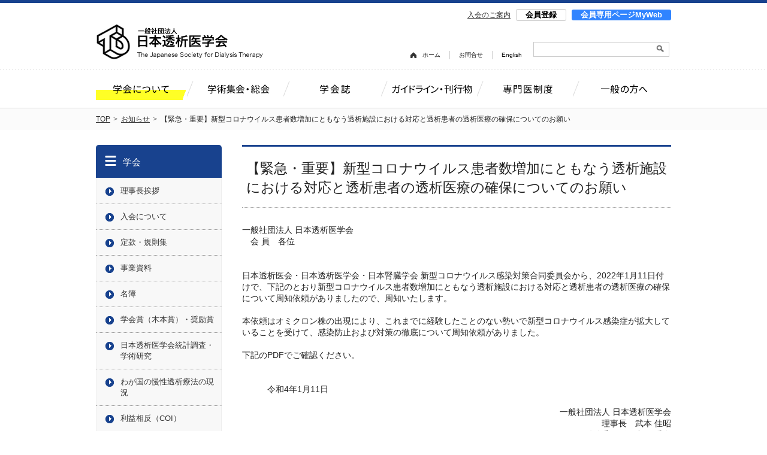

--- FILE ---
content_type: text/html
request_url: https://www.jsdt.or.jp/info/3481.html
body_size: 15545
content:
<!DOCTYPE html PUBLIC "-//W3C//DTD XHTML 1.0 Strict//EN" "http://www.w3.org/TR/xhtml1/DTD/xhtml1-strict.dtd">
<html>
<head>
<meta http-equiv="Content-Language" content="ja">
<meta http-equiv="Content-Type" content="text/html; charset=utf-8">
<meta http-equiv="Content-Style-Type" content="text/css">
<meta name="Description" content="日本透析医学会は、腎不全および透析医学の学術・研究を推進させ、社会に貢献します" />
<meta name="Keywords" content="透析医学会,学術学会,電子投稿,専門医,透析療法" />
<meta name="robots" content="index,follow" />

<title>日本透析医学会 - 【緊急・重要】新型コロナウイルス患者数増加にともなう透析施設における対応と透析患者の透析医療の確保についてのお願い</title>
<link rel="alternate" type="application/rss+xml" title="RSS" href="https://www.jsdt.or.jp/index.rdf" />
<link rel="alternate" type="application/rss+xml" title="RSS 2.0" href="https://www.jsdt.or.jp/index_rss2.xml" />

<link href="/css/main.css?20230920" rel="stylesheet" type="text/css" media="all" />
<script type="text/javascript" src="/js/script.js"></script>
<script type="text/javascript" src="/js/common.js"></script>
<script type="text/javascript" src="/js/jquery-1.11.3.min.js"></script>
<script type="text/javascript" src="/js/scrolltopcontrol.js"></script>
<script type="text/javascript" src="/js/tab_news.js"></script>
<script type="text/javascript" src="/js/jquery.cookie.js"></script>
<script type="text/javascript" src="/js/jquery.url.js"></script>
<script type="text/javascript" src="/css/jsdt/touseki.js?20210715"></script>
<script type="text/javascript" src="/js/sp.js"></script>

<script type="text/javascript">
$(function(){
	// プレビュー用
	var top_menu_count = $(".inner").length;
	if (top_menu_count > 1) {
		$("#gmenu_area").eq(0).hide();
		$("#pankuzu").eq(0).hide();
	};
	var side_menu_count = $("#side_menu > dl").length;
	if (side_menu_count > 2) {
		$("#side_menu > dl").eq(0).hide();
	};
	
	// リンクアイコン付加
	$(function() {
		$("#blog_cont a[href]:not(:has(img))").each(function() {
			if (this.href.match(new RegExp("^(#|javascript|\/|(https?:\/\/" + location.hostname + "))"))) {
			} else if (this.href.match(new RegExp("^https?:\/\/(member|demo)\.jsdt\.or\.jp"))) {
				// JSDT関連
				$(this).append('<img src="/image/common/key.png" style="margin-left:5px;">');
			} else {
				// 外部サイト
				$(this).append('<img src="/image/common/blank.png" style="margin-left:5px;">');
			}
		});
	});
	
	$(document).ready(function (){ check(); });
});
</script>

<!-- Global site tag (gtag.js) - Google Analytics -->
<script async src="https://www.googletagmanager.com/gtag/js?id=G-29X0X2LQLX"></script>
<script>
  window.dataLayer = window.dataLayer || [];
  function gtag(){dataLayer.push(arguments);}
  gtag('js', new Date());

  gtag('config', 'G-29X0X2LQLX');
</script>
</head>
<body>

<div id="header">
	<div id="menber_area">
		<div class="header_inner header_login">
			<ul>
				<li><a href="/jsdt/20.html" class="member_guide"> 入会のご案内</a></li>
				<li><a href="/jsdt/20.html" class="member_register alpha_7">会員登録</a></li>
				<li><a href="https://jsdt.members-web.com/login" class="member_login alpha_7">会員専用ページMyWeb</a></li>
			</ul>
		</div>
	</div><!--<div id="header_top">-->

	
	<div id="header_area" class="header_inner">
		<div class="logo_area"> <a href="/"><img src="/image/common/logo.gif" width="279" height="60" alt="日本透析医学会" /></a> </div>
		<div class="topmenu_search">
			<ul>
				<li><a href="/">ホーム</a></li>
				<li><a href="/jsdt/1761.html">お問合せ</a></li>
				<li><a href="/english">English</a></li>
			</ul>
			<form action="/search.do" method="get" id="f_search">
				<div class="form_block">
					<input value="" name="keyword" class="form_txt" type="text">
					<input name="page_limit" value="20" type="hidden">
					<input src="/image/common/icon_search.png" alt="検索" class="form_btn" type="image">
				</div>
			</form>
		</div>
	</div>
	
	
	<div id="gmenu_area">
		<div class="header_inner">
			<ul>
				<li><a href="/jsdt/" class="gmenu1_o"><span>学会について</span></a></li>
				<li><a href="/meeting/2124.html" class="gmenu5"><span>学術集会・総会</span></a></li>
				<li><a href="/mokuji/" class="gmenu4"><span>学会誌</span></a></li>
				<li><a href="/dialysis/" class="gmenu2"><span>ガイドライン・刊行物</span></a></li>
				<li><a href="/specialist/" class="gmenu3"><span>専門医制度</span></a></li>
				<li><a href="/public/" class="gmenu6"><span>一般の方へ</span></a></li>
			</ul>
		</div>
	</div>
	

	<div id="pankuzu">
		<p class="inner">
			<span><a href="/">TOP</a></span>
			<span><a href="/info/new_items/1.html">お知らせ</a></span>
		</p>
	</div>
	
</div>

<div id="main_cont">
	<div id="main_cont_innner">
		<div id="side_menu">
			
			
				
					
					
					



<dl>
	<dt><a href="/jsdt">学会</a></dt>
	<dd><a href="/jsdt/1.html">理事長挨拶</a></dd>
	<dd><a href="/jsdt/20.html">入会について</a></dd>
	<dd><a href="/jsdt/1370.html">定款・規則集</a></dd>
	<dd><a href="/jsdt/genre/9/1.html">事業資料</a></dd>
	<dd><a href="https://member.jsdt.or.jp/list">名簿</a></dd>
	<dd><a href="/jsdt/genre/3/1.html">学会賞（木本賞）・奨励賞</a></dd>
	<dd><a href="/jsdt/2092.html">日本透析医学会統計調査・学術研究</a></dd>
	<dd><a href="/dialysis/2227.html">わが国の慢性透析療法の現況</a></dd>
	<dd><a href="/jsdt/2093.html">利益相反（COI）</a></dd>
	<dd><a href="/jsdt/1924.html">男女共同参画について</a></dd>
	<dd><a href="https://www.jsdt.or.jp/jsdt/1947.html">TSUBASA PROJECT</a></dd>
	<dd><a href="/info/new_items/1.html">事務局からのお知らせ</a></dd>
	<dd><a href="/genre/1/1.html">会告</a></dd>
</dl>


					
				
			
			
			<hr style="border-color: #d6d6d6; margin-bottom: 30px;">
			<a href="https://jsdt.members-web.com/login"><img src="/image/common/btn_login_side.png" alt="会員専用ページMyWeb"></a>
			
		</div>

		<div id="blog_cont">
			<div id="contents">
				
				
				













<h1 class="title_h1_2">
	<span class="h1_item_title">【緊急・重要】新型コロナウイルス患者数増加にともなう透析施設における対応と透析患者の透析医療の確保についてのお願い</span>
</h1>

<div id="blog_cont_inner">
	

	一般社団法人 日本透析医学会<br />
　会 員　各位<br />
<br />
<br />
日本透析医会・日本透析医学会・日本腎臓学会 新型コロナウイルス感染対策合同委員会から、2022年1月11日付けで、下記のとおり新型コロナウイルス患者数増加にともなう透析施設における対応と透析患者の透析医療の確保について周知依頼がありましたので、周知いたします。　<br />
<br />
本依頼はオミクロン株の出現により、これまでに経験したことのない勢いで新型コロナウイルス感染症が拡大していることを受けて、感染防止および対策の徹底について周知依頼がありました。<br />
<br />
下記のPDFでご確認ください。<br />
<br />
<br />
　　　令和4年1月11日<br />
&nbsp;
<div style="text-align: right;">一般社団法人 日本透析医学会<br />
理事長　武本 佳昭<br />
総務委員長　中元 秀友<br />
感染対策委員長　竜崎 崇和<br />
&nbsp;</div>
<a href="/tools/file/download.cgi/3032/【緊急・重要】新型コロナウイルス患者数増加にともなう透析施設における対応と透析患者の透析医療確保2022.1.11.pdf"><img src="/image/file_icon/pdf.gif" /> 新型コロナウイルス患者数増加にともなう透析施設における対応と透析患者の透析医療確保について.pdf</a><br clear="all" />
	
	<!--
	<rdf:RDF xmlns:rdf="http://www.w3.org/1999/02/22-rdf-syntax-ns#"
	xmlns:trackback="http://madskills.com/public/xml/rss/module/trackback/"
	xmlns:dc="http://purl.org/dc/elements/1.1/">
	<rdf:Description
	rdf:about="https://www.jsdt.or.jp/info/3481.html"
	trackback:ping="https://www.jsdt.or.jp/tb.cgi/3481"
	dc:title="【緊急・重要】新型コロナウイルス患者数増加にともなう透析施設における対応と透析患者の透析医療の確保についてのお願い"
	dc:identifier="https://www.jsdt.or.jp/info/3481.html"
	dc:subject="新型コロナウイルス感染症(COVID-19)関連"
	dc:description="一般社団法人 日本透析医学会&lt;br /&gt;　会 員　各位&lt;br /&gt;&lt;br /&gt;&lt;br /&gt;日本透析医会・日本透析医学会・日本腎臓学会 新型コロナウイルス感染対策合同委員会から、2022年1月11日付けで、下記のとおり新型コロナウイルス患者数増加にともなう透析施設における対応と透析患者の透析医療の確保について周知依頼がありましたので、周知いたします。　…"
	dc:creator=""
	dc:date="2022-01-12T10:52:43+09:00" />
	</rdf:RDF>
	-->
</div>

<div class="add_pankuzu" style="display: none;">
	
	<span>【緊急・重要】新型コロナウイルス患者数増加にともなう透析施設における対応と透析患者の透析医療の確保についてのお願い<span>
</div>

<script type="text/javascript">
$(function(){
	// パン屑
	var title = $("span.h1_item_title").text();
	$("p.inner").append($("div.add_pankuzu").html());
});
</script>

				
			</div>
		</div>
	</div>
</div>


<div id="footer">
	<div id="footer_menu">
		<div class="footer_inner">
		
			<div class="footer_menu_block">
				
				
				



<dl>
	<dt><a href="/jsdt">学会</a></dt>
	<dd><a href="/jsdt/1.html">理事長挨拶</a></dd>
	<dd><a href="/jsdt/20.html">入会について</a></dd>
	<dd><a href="/jsdt/1370.html">定款・規則集</a></dd>
	<dd><a href="/jsdt/genre/9/1.html">事業資料</a></dd>
	<dd><a href="https://member.jsdt.or.jp/list">名簿</a></dd>
	<dd><a href="/jsdt/genre/3/1.html">学会賞（木本賞）・奨励賞</a></dd>
	<dd><a href="/jsdt/2092.html">日本透析医学会統計調査・学術研究</a></dd>
	<dd><a href="/dialysis/2227.html">わが国の慢性透析療法の現況</a></dd>
	<dd><a href="/jsdt/2093.html">利益相反（COI）</a></dd>
	<dd><a href="/jsdt/1924.html">男女共同参画について</a></dd>
	<dd><a href="https://www.jsdt.or.jp/jsdt/1947.html">TSUBASA PROJECT</a></dd>
	<dd><a href="/info/new_items/1.html">事務局からのお知らせ</a></dd>
	<dd><a href="/genre/1/1.html">会告</a></dd>
</dl>


				
			</div>

			<div class="footer_menu_block">
				
				
				



<dl>
	<dt><a href="/dialysis">ガイドライン・刊行物</a></dt>
	<dd><a href="/dialysis/2094.html">ガイドライン (日本透析医学会)</a></dd>
	<dd><a href="https://www.jsdt.or.jp/dialysis/2095.html">関連学会・団体の刊行物</a></dd>
	<dd><a href="/dialysis/2096.html">委員会報告・その他</a></dd>
	<dd><a href="/dialysis/2097.html">用語集</a></dd>
	<dd><a href="/dialysis/2227.html">わが国の慢性透析療法の現況</a></dd>
	<dd><a href="/info2/new_items/1.html">関連機関（官公庁・諸団体）からのお知らせ</a>
	<a href="https://www.jsdt.or.jp/dialysis/3572.html">転載許諾申請について</a></dd>
</dl>


				

				
				
				



<dl>
	<dt><a href="/specialist">専門医制度</a></dt>
	<dd><a href="/specialist/2113.html">専門医制度とは</a></dd>
	<dd><a href="/specialist/2100.html">専門医の申請資格</a></dd>
	<dd><a href="/specialist/2112.html">専門医制度に関する申請要項</a></dd>
	<dd><a href="/specialist/2111.html">専門医制度委員会が認める学術集会</a></dd>
	<dd><a href="/specialist/2114.html">専門医制度規則</a></dd>
	<dd><a href="https://member.jsdt.or.jp/list/facility">認定施設・教育関連施設</a></dd>
	<dd><a href="https://member.jsdt.or.jp/list/specialist">専門医名簿</a></dd>
	<dd><a href="/specialist/new_items/1.html">専門医制度委員会からのお知らせ</a></dd>
</dl>


				
	
			</div>

			<div class="footer_menu_block">
				
				
				



<dl>
	<dt><a href="/mokuji">学会誌</a></dt>
	<dd><a href="/mokuji/2229.html">日本透析医学会雑誌（和文誌）</a></dd>
	<dd><a href="https://www.micenavi-archives.jp/jsdt/" target="_blank">日本透析医学会雑誌：学術集会・総会特別号　（抄録集）</a></dd>
	<dd><a href="https://link.springer.com/journal/41100" target="_blank">Renal Replacement Therapy（RRT）</a>
	<a href="https://www.jsdt.or.jp/dialysis/3572.html">転載許諾申請について</a>
	<a href="https://www.jsdt.or.jp/mokuji/4468.html">学術集会・総会特別号（抄録集）について</a></dd>
</dl>


				

				
				
				



<dl>
	<dt><a href="/meeting/2124.html">学術集会・総会</a></dt>
	<dd><a href="/meeting/2124.html">日本透析医学会 学術集会・総会</a></dd>
	<dd><a href="/meeting/genre/5/1.html">総会議事次第・審議結果</a></dd>
	<dd><a href="javascript:this_month_scedule('info')">関連学術集会（研究会・セミナー）スケジュール</a></dd>
</dl>


				

			</div>

			<div class="footer_menu_block">
				
				
				



<dl>
	<dt><a href="/public">一般の方へ</a></dt>
	<dd><a href="/public/2121.html">日本透析医学会とは</a></dd>
	<dd><a href="/public/2122.html">透析専門医とは</a></dd>
	<dd><a href="/public/2123.html">透析療法について</a></dd>
	<dd><a href="/public/2116.html">透析時の食事療法</a></dd>
	<dd><a href="/public/2117.html">薬物療法</a></dd>
	<dd><a href="/public/2118.html">運動療法</a></dd>
	<dd><a href="/public/2120.html">災害に対する備え</a></dd>
</dl>


				
				<dl>
					<dt><a href="https://member.jsdt.or.jp/member">会員の方へ</a></dt>
					<dd><a href="/mokuji">学会誌</a></dd>
					<dd><a href="https://member.jsdt.or.jp/member/contents">わが国の慢性透析療法の現況</a></dd>
					<dd><a href="https://member.jsdt.or.jp/member/statistics">WADDA System(帳票集計システム)</a></dd>
					<dd><a href="https://member.jsdt.or.jp/member/manual/training_guidance">専門研修指導マニュアル</a></dd>
					<dd><a href="https://member.jsdt.or.jp/member/map">施設・賛助会員検索</a></dd>
				</dl>
				<a href="https://jsdt.members-web.com/login" class="login_f alpha_7">会員専用ページMyWeb</a>
			</div>
		
		</div>
	</div><!--<div id="footer_menu">-->
	<div id="footer_copy">
		<div class="footer_inner">
			<ul class="footer_menu_bottom">
				<li><a href="/jsdt/21.html">リンク集</a></li>
				<li><a href="/jsdt/3288.html">推奨環境</a></li>
				<li><a href="/index.rdf">RSS1.0</a>　<a href="/index_rss2.xml">RSS2.0</a></li>
			</ul>
			<p class="copy">Copyright &copy; 2007 JSDT all right reserved. </p>
		</div>
	</div>
</div>

</body>
</html>


--- FILE ---
content_type: text/css
request_url: https://www.jsdt.or.jp/css/main.css?20230920
body_size: 28991
content:
@charset "utf-8";
/* CSS Document */

/*============= .clear ==============*/

.clear-fix:after{
	content:".";
	display: block;
	height: 0;
	clear: both;
	visibility: hidden;
}

.clear-fix{
	display: inline-table;
	zoom: 1;
}

/*MacIE begin \*/
* html .clear-fix{
	height: 1%;
}

.clear-fix{
	display: block;
}
/*MacIE end*/

.clear_both{
	clear:both;
	font-size:1px;
}



/*============= .clear end==============*/

/*============= link ==============*/


a:link,a:visited{
	text-decoration: underline;
	color: #18448E;
}


a:hover,a:active{
	text-decoration: none;
	color: #18448E;
}

a.trans:hover img {
	opacity: 0.6;
	filter: alpha(opacity=60);
}

a.alpha_7:hover{
	opacity: 0.7;
	filter: alpha(opacity=70);
}


/*============= link end ==============*/

/*============= common ==============*/


img  {
	border: none;
}

hr {
	height: 1px;
	border: none;
	border-top: 1px #cccccc solid;
}


body{
	color: #222222;
	font-family: "メイリオ",Meiryo,"ヒラギノ角ゴ Pro W3","hiragino kaku gothic pro",sans-serif;
	font-size: 14px;
	margin: 0 auto;
	padding: 0;
	text-align: center;
	line-height: 1.4;
}


/*============= header ==============*/


#header ul,
#header ul li,
#header p{
	margin: 0;
	padding: 0;	
}

#header ul{
	list-style-type: none;
}


.header_inner{
	width: 960px;
	margin: 0 auto;
	overflow:hidden;	
}

.header_login {
	padding: 10px 0 0;
}


#menber_area{
	text-align: right;
	font-size: 13px;
	border-top: solid 5px #18428E;
}



#menber_area p{
	margin: 0;
	padding: 10px 0 0;
	display:inline-block;
}


#menber_area p.state_login{
	background: url(/image/common/icon_usr.png) no-repeat left 8px;
	padding-left: 30px;
}

	
#menber_area ul{
	display: inline;
}

#menber_area ul li{
	display:inline;
	margin-left:5px;
}


#menber_area ul li a.member_guide{
	color: #333;
	font-size: 12px;
}

#menber_area ul li a.member_register,
#menber_area ul li a.member_login{
	padding: 0 15px;
	font-weight:bold;
	display:inline-block;
	-moz-border-radius: 3px;
	-webkit-border-radius: 3px;
	border-radius: 3px;
	text-align: center;
	text-decoration: none;
}



#menber_area ul li a.member_register{
	border: 1px solid #ccc;
	color: #000;
}

#menber_area ul li a.member_login{
	background-color: #3084FF;
	color: #fff;
}


#header_area{
	text-align: left;
	overflow: hidden;
	margin-bottom: 10px;
}


#header_area .logo_area{
	float: left;
	width: 285px;
	margin: 5px 0 0;
}


#header_area .topmenu_search{
	float: right;
	width:435px;
	overflow: hidden;
	
}


#header_area .topmenu_search ul{
	float:left;
	margin: 50px 0 0 0;
	width: 205px;
}

#header_area .topmenu_search ul li{
	float: left;
	font-size: 10px;
	border-left: solid 1px #ccc;
	padding: 0 15px;
}


#header_area .topmenu_search ul li:first-child{
	border-left: none;
	padding: 0 15px 0 0;
}


#header_area .topmenu_search ul li a{
	color: #000;
	text-decoration: none;
}

#header_area .topmenu_search ul li:first-child a{
	background: url(/image/common/icon_home.gif) no-repeat left 1px;
	padding-left: 20px;
}

#header_area .topmenu_search ul li a:hover{
	text-decoration:underline;
}

#header_area .topmenu_search form{
	float: right;
	margin: 35px 0 0 0;
	width: 230px;
}

#header_area .topmenu_search .form_block{
	border: solid 1px #ccc;
	position: relative;
	width: 225px;
	padding: 2px 0
}

#header_area .topmenu_search .form_txt{
	border:none;
	width: 190px;
}

#header_area .topmenu_search .form_btn{
	position: absolute;
	top: 0;
	right: 0;
	height: 22px;
}

#gmenu_area{
	background: url(/image/common/line_dash.gif) repeat-x left top;
	padding-top: 1px;	
}


#gmenu_area ul li{
	float: left;
}

#gmenu_area ul li a{
	display: block;
	height:  64px;
	width: 161px;
}

#gmenu_area ul li a span{
	display: none;
}

/* ---------------------------- */

#gmenu_area ul li a.gmenu1{
	background: url(/image/common/gmenu1.png) no-repeat left top;
	width: 152px;
}
#gmenu_area ul li a.gmenu1_o,
#gmenu_area ul li a.gmenu1:hover{
	background: url(/image/common/gmenu1_o.png) no-repeat left top;
	width: 152px;
}

#gmenu_area ul li a.gmenu2{
	background: url(/image/common/gmenu2.png) no-repeat left top;
}

#gmenu_area ul li a.gmenu2_o,
#gmenu_area ul li a.gmenu2:hover{
	background: url(/image/common/gmenu2_o.png) no-repeat left top;
}

#gmenu_area ul li a.gmenu3{
	background: url(/image/common/gmenu3.png) no-repeat left top;
}

#gmenu_area ul li a.gmenu3_o,
#gmenu_area ul li a.gmenu3:hover{
	background: url(/image/common/gmenu3_o.png) no-repeat left top;
}

#gmenu_area ul li a.gmenu4{
	background: url(/image/common/gmenu4.png) no-repeat left top;
}

#gmenu_area ul li a.gmenu4_o,
#gmenu_area ul li a.gmenu4:hover{
	background: url(/image/common/gmenu4_o.png) no-repeat left top;
}

#gmenu_area ul li a.gmenu5{
	background: url(/image/common/gmenu5.png) no-repeat left top;
}

#gmenu_area ul li a.gmenu5_o,
#gmenu_area ul li a.gmenu5:hover{
	background: url(/image/common/gmenu5_o.png) no-repeat left top;
}

#gmenu_area ul li a.gmenu6{
	background: url(/image/common/gmenu6.png) no-repeat left top;
}

#gmenu_area ul li a.gmenu6_o,
#gmenu_area ul li a.gmenu6:hover{
	background: url(/image/common/gmenu6_o.png) no-repeat left top;
}


#gmenu_area ul li a.gmenu7{
	background: url(/image/common/gmenu7.png) no-repeat left top;
	width: 138px;
}

#gmenu_area ul li a.gmenu7_o,
#gmenu_area ul li a.gmenu7:hover{
	background: url(/image/common/gmenu7_o.png) no-repeat left top;
	width: 127px;
}

/* ---------------------------- */

#gmenu_area ul li a.gmenu_jsdt{
        background: url(/image/common/gmenu_jsdt.png) no-repeat left top;
        width: 126px;
}
#gmenu_area ul li a.gmenu_jsdt_o,
#gmenu_area ul li a.gmenu_jsdt:hover{
        background: url(/image/common/gmenu_jsdt_o.png) no-repeat left top;
        width: 126px;
}

#gmenu_area ul li a.gmenu_meeting{
        background: url(/image/common/gmenu_meeting.png) no-repeat left top;
        width: 137px;
}
#gmenu_area ul li a.gmenu_meeting_o,
#gmenu_area ul li a.gmenu_meeting:hover{
        background: url(/image/common/gmenu_meeting_o.png) no-repeat left top;
        width: 137px;
}

#gmenu_area ul li a.gmenu_mokuji{
        background: url(/image/common/gmenu_mokuji.png) no-repeat left top;
        width: 131px;
}

#gmenu_area ul li a.gmenu_mokuji_o,
#gmenu_area ul li a.gmenu_mokuji:hover{
        background: url(/image/common/gmenu_mokuji_o.png) no-repeat left top;
        width: 131px;
}

#gmenu_area ul li a.gmenu_dialysis{
        background: url(/image/common/gmenu_dialysis.png) no-repeat left top;
        width: 159px;
}

#gmenu_area ul li a.gmenu_dialysis_o,
#gmenu_area ul li a.gmenu_dialysis:hover{
        background: url(/image/common/gmenu_dialysis_o.png) no-repeat left top;
        width: 159px;
}

#gmenu_area ul li a.gmenu_specialist{
        background: url(/image/common/gmenu_specialist.png) no-repeat left top;
        width: 136px;
}

#gmenu_area ul li a.gmenu_specialist_o,
#gmenu_area ul li a.gmenu_specialist:hover{
        background: url(/image/common/gmenu_specialist_o.png) no-repeat left top;
        width: 136px;
}


#gmenu_area ul li a.gmenu_survey{
        background: url(/image/common/gmenu_survey.png) no-repeat left top;
        width: 135px;
}

#gmenu_area ul li a.gmenu_survey_o,
#gmenu_area ul li a.gmenu_survey:hover{
        background: url(/image/common/gmenu_survey_o.png) no-repeat left top;
        width: 135px;
}

#gmenu_area ul li a.gmenu_public{
        background: url(/image/common/gmenu_public.png) no-repeat left top;
        width: 136px;
}

#gmenu_area ul li a.gmenu_public_o,
#gmenu_area ul li a.gmenu_public:hover{
        background: url(/image/common/gmenu_public_o.png) no-repeat left top;
        width: 136px;
}
/* ---------------------------- */

#pankuzu{
	background-color: #fbfbfb;
	border-top: solid 1px #d6d6d6;
	padding: 5px 0;
}

#pankuzu p.inner{
	text-align: left;
	width: 960px;	
	margin: 0 auto;
	font-size: 12px;	
	padding:5px 0;
}

#pankuzu p.inner span{
	margin-right: 3px;
}
#pankuzu p.inner span:after{
	content: '>';
	margin-left: 5px;
	color: #666;
}

#pankuzu p.inner span:last-child:after{
	content: none;
}

#pankuzu p.inner span a{
	color: #333;
}


/*============= main_img ==============*/


#main_img_area{
	margin-top: 10px;
}

#main_img_area p{
	margin: 0;
	padding: 0;
}

#main_img_inner{
	width: 960px;
	margin: 0 auto;
	overflow: hidden;
	padding: 5px 0;
	text-align: left;
}

#main_img{
	width: 960px;
	max-height: 320px;
	overflow: hidden;
	text-align: center;
}

#main_img img {
	margin: 0;
	max-width: 960px;
	height: auto;
}

#top_member_block{
	float: right;
	width: 228px;
}

#top_member_block .login_block{
	 background-color: #fff;
	 border: solid 1px #d6d6d6;
	 padding: 20px 0 15px 0;
}

#top_member_block .login_block_innner{
	 width: 180px;
	 margin: 0 auto;
}

#top_member_block .login_title{
	font-size: 15px;
	border-bottom: solid 1px #d6d6d6;
	padding-bottom: 3px;
}

#top_member_block form,
#top_member_block input,
#top_member_block label{
	margin: 0;
	padding: 0;
}

#top_member_block .form_group:first-child{
	margin-top: 15px;
}

#top_member_block .form_group{
	margin-top: 5px;
}
#top_member_block .control_label{
	font-size: 12px;
}

#top_member_block .control_input{
	width: 168px;
	background-color: #f9f9f9;
	border: solid 1px #d6d6d6;
	font-size: 12px;
	padding: 5px;
}

#top_member_block .control_input:focus{
	background-color: #fff;
}

#top_member_block .form_btn{
	width: 100%;
	color: #fff;
	border: none;
	padding: 10px 0;
	margin-top: 10px;
	background-color: #18428E;
	-moz-border-radius: 5px;
	-webkit-border-radius: 5px;
	border-radius: 5px;
	font-size: 12px;
	cursor: pointer;
	
}

#top_member_block .memo_txt {
	margin-top: 5px;
	font-size: 10px;
	background: url(/image/common/icon_note.jpg) no-repeat left top;
	padding-left: 20px;
}

#top_member_block .btn_e_post a{
	margin: 5px 0 0 0;
	padding: 8px 0 6px 0;
	display: block;
	width: 226px;
	border: solid 1px #d6d6d6;
	color: #18418D;
	font-size: 16px;
	font-weight: bold;
	text-align: center;
	background: url(/image/top/icon_write.jpg) #fff no-repeat 40px center / 25px 26px;
	text-decoration: none;
}


/*============= main_cont ==============*/

#main_cont_innner{
	width: 960px;
	margin: 0 auto;
	padding: 25px 0 80px 0;
	text-align: left;
	overflow: hidden;
}

//h1.top_main_txt{
//	font-size: 12px;
//	text-align: right;
//	font-weight: normal;
//}

h1.top_main_txt{
	display: inline-block;
	font-size: 12px;
	vertical-align: bottom;
	width: 490px;
}

h2.title_style1{
	font-size: 30px;
	background: url(/image/top/icon_circle.jpg) no-repeat top 50% left 12px;
	margin: 45px 0 0 0;
	padding: 0 0 0 45px;
	font-weight: normal;
}

h2.title_style2{
	margin: 0;
	padding: 0;
}

h2.title_style3{
	border-top: solid 2px #18428E;
	border-bottom: dotted 1px #A4A4A4;
	padding:0.95em 7px .8em;
	margin-bottom:1.25em;
	font-size:16px;
	font-weight: normal;
}

h2.title_style4 {
	border-top: 1px dotted #666;
	font-size: 18px;
	font-weight: normal;
	margin: 0;
	padding: 2em 7px 0.8em;
}

.caption_txt{
	margin: 5px 0 0 0;
	padding: 0;
}


#news_block{
	width: 100%;
	margin-top: 10px;
}


#news_block ul,
#news_block ul li{
	margin: 0;
	padding: 0;
}

#news_block ul{
	list-style-type: none;
}

#news_block .tab_news{
	overflow: hidden;
	border-bottom: solid 3px #18448F;
}

#news_block .tab_news li{
	border: solid 1px #d6d6d6;
	background-color:#F9F9F9;
	border-bottom: none;
	float: left;
	width: 167px;
	cursor: pointer;	
	text-align: center;
	padding: 10px 0 8px 0;
	margin-left: 13px;
	display:block;
	-moz-border-radius: 10px 10px 0 0;
	-webkit-border-radius: 10px 10px 0 0;
	border-radius: 10px 10px 0 0;
}

#news_block .tab_news li:first-child{
	margin-left: 0;
}

#news_block .tab_news li:hover{
	background-color: #18448F;	
	border: solid 1px #18448F;
	color: #fff;
}

#news_block .tab_news li.select{
	background-color:#18448F;
	border: solid 1px #18448F;
	color: #fff;
}
	
#news_block .tab_news li h3{
	margin: 0;
	padding: 0;
}


#news_block .news dl,
#news_block .news dt,
#news_block .news dd{
	margin: 0;
	padding:0;
}


#news_block .news dt{
	float: left;
	width: 130px;
	margin: 18px 0 0 0;
}
#news_block .news dd{
	border-bottom: solid 1px #ccc;
	padding: 18px 0 12px 130px;	
}

#news_block .news dd a{
	text-decoration: none;
}

#news_block .news dd a:hover{
	text-decoration: underline;
}

#news_block .news dd span.page_title1{
	display: inline-block;
	height: 1.5em;
}

#news_block .news dd span.blog_name{
	display: inline-block;
	background-color: #D6D6D6;
	text-align: center;
	width: 100px;
	font-size: 11px;
	line-height: 1.5;
	margin-right: 15px;
	float: left;
}

#news_block .news dd span.page_title2{
	display: inline-block;
	width: 700px;
	height: 1.5em;
}

#news_block .list_more{
	text-align: right;
	
}

#news_block .list_more a{
	background: url(/image/common/icon_mark1.gif) no-repeat left center;
	padding-left: 15px;
	text-decoration: none;
	font-size: 13px;
}

#news_block .list_more a:hover{
	text-decoration: underline;
}


#member_cont{
	margin: 25px 0 0 0;
}

#member_cont ul,
#member_cont ul li{
	margin: 0;
	padding: 0;
}

#member_cont ul{
	list-style-type: none;
	overflow: hidden;
}

#member_cont ul li{
	float: left;
	text-align: center;
	margin: 0 15px 15px 0;
}

#member_cont ul li:nth-child(4n){
	margin-right: 0;
}

#member_cont a{
	display: block;
	width: 226px;
	height: 130px;
	border: solid 1px #18448F;
	-moz-border-radius: 10px;
	-webkit-border-radius: 10px;
	border-radius: 10px;
	font-size: 15px;
	font-weight: 700;
	text-decoration: none;
	position: relative;
	background-color: #fff;
}







#member_cont a span{
	position: absolute;
	top: 90px;
	right: 0;
	left: 0;
	margin: auto;
}

#member_cont a.member_cont1{
	background: url(/image/top/icon_balloon.jpg) no-repeat center 20px;
}

#member_cont a.member_cont2{
	background: url(/image/top/icon_logo.jpg) no-repeat center 20px;
}

#member_cont a.member_cont3{
	background: url(/image/top/icon_docter.jpg) no-repeat center 20px;
}

#member_cont a.member_cont4{
	background: url(/image/top/icon_speaker.jpg) no-repeat center 20px;
}

#member_cont a.member_cont5{
	background: url(/image/top/icon_memo.jpg) no-repeat center 20px;
}

#member_cont a.member_cont6{
	background: url(/image/top/icon_book.jpg) no-repeat center 20px;
}

#member_cont a.member_cont7{
	background: url(/image/top/icon_write.jpg) no-repeat center 20px;
}

#member_cont a.member_cont8{
	background: url(/image/top/icon_lock.jpg) #18448F no-repeat center 20px;
	color: #fff;
}

#member_cont a.member_cont9{
	background: url(/image/top/icon_graph.jpg) no-repeat center 20px;
}

#member_cont a.member_cont10{
	background: url(/image/top/icon_gender.jpg) no-repeat center 20px;
}

#public_cont{
	margin-top: 25px;
}

#public_cont ul,
#public_cont ul li{
	margin: 0;
	padding: 0;
}

#public_cont ul{
	list-style-type: none;
	overflow: hidden;
}


#public_cont ul li{
	float: left;
	font-size:15px;
	margin: 0 15px 15px 0;
}


#public_cont ul li:nth-child(2n){
	margin-right: 0;
}

#public_cont ul li a{
	display: block;
	width: 472px;
	height: 134px;
	position: relative;
	font-weight: bold;
	text-decoration: none;
}

#public_cont ul li a span{
	background: url(/image/common/icon_mark2.png) no-repeat left top;
	padding: 0 0 0 20px;
	position: absolute;
	top:50%;
	margin: -10px 0 0 35px;
	line-height:1;
}

#public_cont ul li a.public_cont1{
	background: url(/image/top/general_bg1.jpg) no-repeat left top;
}

#public_cont ul li a.public_cont2{
	background: url(/image/top/general_bg2.jpg) no-repeat left top;
}

#public_cont ul li a.public_cont3{
	background: url(/image/top/general_bg3.jpg) no-repeat left top;
}

#public_cont ul li a.public_cont4{
	background: url(/image/top/general_bg4.jpg) no-repeat left top;
}


/*============= footer ==============*/


#footer_menu{
	background-color: #F6F6F6;
	padding: 50px 0;
}

.footer_inner{
	width: 960px;
	margin: 0 auto;
	text-align: left;
	overflow: hidden;
}

#footer_menu dl,
#footer_menu dt,
#footer_menu dd{
	margin: 0;
	padding: 0;
}

#footer_menu dl{
	line-height: 1.2;
}

#footer_menu dl a{	
	text-decoration: none;
}

#footer_menu dl a:hover{
	text-decoration: underline;
}

#footer_menu dt a{
	color: #000;
}

#footer_menu dd a{
	color: #666;
}

#footer_menu dt{
	font-size: 13px;
	font-weight: bold;
	margin: 25px 0 8px 0;
}

#footer_menu dd{
	font-size: 12px;
	margin-bottom: 8px;
}


#footer_menu .footer_menu_block{
	width: 210px;
	float: left;
	margin-left: 30px;
}

#footer_menu .footer_menu_block:first-child{
	margin-left: 0;
}


#footer_menu .login_f{
	display: block;
	width: 200px;
	margin-top: 15px;
	padding: 3px 0;
	background-color:#999999;
	color: #fff;
	text-align: center;
	-moz-border-radius: 5px;
	-webkit-border-radius: 5px;
	border-radius: 5px;
	text-decoration: none;
}

#footer_copy{
	padding: 20px 0;
}

#footer_copy ul,
#footer_copy ul li{
	margin: 0;
	padding: 0;
}

#footer_copy ul{
	list-style-type: none;
	overflow: hidden;
	font-size:12px;
	float: left;
	width: 450px;
}


#footer_copy ul li{
	float: left;
	border-right: solid 1px #d6d6d6;
	width: 140px;
	text-align: center;
	padding: 5px 0;
}

#footer_copy ul li:first-child{
	border-left: solid 1px #d6d6d6;
}

#footer_copy ul li a{
	color: #000;
	text-decoration: none;
}

#footer_copy ul li a:hover{
	text-decoration: underline;
}

#footer_copy .copy{
	float: right;
	text-align: right;
	width: 510px;
	margin: 0;
	padding: 0;
	font-size:12px;
}


/*============= blog_main_img ==============*/

#blog_mainimg{
	width: 100%;
	height: 370px;
	margin-top: 10px;
	font-family: "YuMincho","Yu Mincho","游明朝体","ヒラギノ明朝 ProN W3","ヒラギノ明朝 ProN","Hiragino Mincho ProN",serif;
}

#blog_mainimg_inner{
	width: 960px;
	margin: 0 auto;
	text-align: left;
}

#blog_mainimg p{
	margin: 0;
	padding: 0;
}

#blog_mainimg p.blog_title{
	font-size: 47px;
	padding-top: 100px;
}
#blog_mainimg p.site_name{
	font-size: 13px;
}

#blog_mainimg p.blog_txt{
	font-size: 18px;
	margin-top: 30px;
	width: 400px;
}

.mainimg_jsdt{
	background: url(/image/jsdt/main_bg.jpg) no-repeat center top;
}

.mainimg_dialysis{
	background: url(/image/dialysis/main_bg.jpg) no-repeat center top;
}

.mainimg_specialist{
	background: url(/image/specialist/main_bg.jpg) no-repeat center top;
}

.mainimg_mokuji{
	background: url(/image/mokuji/main_bg.jpg) no-repeat center top;
}

.mainimg_meeting{
	background: url(/image/meeting/main_bg.jpg) no-repeat center top;
}

.mainimg_public{
	background: url(/image/public/main_bg.jpg) no-repeat center top;
}

.mainimg_member{
	background: url(/image/member/main_bg.jpg) no-repeat center top;
}


/*============= blog_menu ==============*/

#side_menu{
	width: 210px;
	float: left;
}

#side_menu p.menu_title{
	background: url(/image/common/icon_menu.png) #18428E no-repeat 15px center;
	color: #fff;
	font-size: 15px;
	width: 165px;
	margin:0;
	padding: 17px 0 17px 45px;
	-moz-border-radius: 5px 5px 0 0;
	-webkit-border-radius: 5px 5px 0 0;
	border-radius: 5px 5px 0 0;
}

#side_menu p.member_title{
	background: url(/image/common/icon_lock.png) #18428E no-repeat 15px 17px;
}

#side_menu dl,
#side_menu dt,
#side_menu dd{
	margin: 0;
	padding: 0;
}

#side_menu dl{
	border-bottom: solid 1px #eee;
	margin-bottom: 30px;
}


#side_menu dt a,
#side_menu dd a{
	display: block;
	text-decoration: none;
	line-height: 1.4;
}

#side_menu dt a {
	background: #18428e url("/image/common/icon_menu.png") no-repeat scroll 15px 18px;
	border-radius: 5px 5px 0 0;
	color: #fff;
	font-size: 15px;
	padding: 18px 0 16px 45px;
}

#side_menu dt a:hover{
	opacity: 0.8;
}

#side_menu dd a {
	background: #f8f8f8 url("/image/common/icon_mark3.gif") no-repeat scroll 15px 15px;
	border-left: 1px solid #eee;
	border-right: 1px solid #eee;
	border-top: 1px dotted #999;
	color: #333;
	font-size: 13px;
	padding: 12px 5px 12px 40px;
}

#side_menu dd a:hover{
	background: #fff url("/image/common/icon_mark3.gif") no-repeat scroll 15px 15px;
}

#side_menu dt + dd a{
	border-top: solid 1px #eee;
}




/*============= blog_cont ==============*/

#blog_cont{
	width: 716px;
	float: right;
	text-align: left;
}

#blog_cont_inner{
	margin-top: 28px;
}

#blog_cont .title_h1_1{
	font-size: 33px;
	text-align: center;
	margin: 0;
	padding:40px 0 10px 0;
	font-weight: normal;
	display: block;
	position: relative;
}

#blog_cont .title_h1_1:after{
	content: "";
	display:block;
	position: absolute;
	left: 0;
	right: 0;
	bottom: 0;
	border-bottom: 1px solid #ccc;
	width: 230px;
	margin: 0 auto;
}

#blog_cont .title_h1_2,
#main_cont_innner .title_h1_2{
	border-top: solid 3px #18428E;
	font-size: 23px;
	padding:20px 7px 17px;
	margin: 0;
	border-bottom: dotted 1px #A4A4A4;
	font-weight: normal;
}

#blog_cont .title_h1_2 p.genre_name {
	background-color: #d6d6d6;
	font-size: 11px;
	line-height: 1.5;
	margin: 0;
	text-align: center;
	width: 100px;
}


ul.blog_cont_list,
ul.blog_cont_list li,
ul.blog_cont_list li p,
ul.blog_cont_list2,
ul.blog_cont_list2 li,
ul.mokuji_top_list,
ul.mokuji_top_list li,
div.top_free_links ul,
div.top_free_links ul li{
	margin: 0;
	padding: 0;
}

ul.blog_cont_list,
ul.blog_cont_list2,
ul.mokuji_top_list,
div.top_free_links ul{
	list-style-type: none;
	overflow: hidden;
}

div.top_free_links{
	margin-bottom: 10px;
}

ul.blog_cont_list>li{
	width: 350px;
	float: left;
	margin-top: 25px;
}

ul.blog_cont_list>li:nth-child(2n){
	float: right;
}

ul.blog_cont_list>li p.cont_img a img{
	border: solid 1px #eee;
}

ul.blog_cont_list>li p.cont_img a:hover{
	opacity: 0.7;
}

ul.blog_cont_list>li p.cont_title a{
	background: url(/image/common/icon_mark3_gy.png) no-repeat left 2px;
	padding: 0 0 0 25px;
	text-decoration: none;
	color: #666;
}


ul.blog_cont_list>li p.cont_title a:hover{
	text-decoration: underline;
}

ul.mokuji_top_list {
	height: 6em;
	overflow: hidden;
}

ul.mokuji_top_list li{
	margin-bottom: 10px;
	line-height: 1.3;
}

ul.mokuji_top_list li a{
	background: url(/image/common/icon_mark1.gif) no-repeat left 8px;
	padding-left: 10px;
	display: block;
}

ul.mokuji_top_list li a.external:after{
	content: url(/image/common/icon_external.gif);
	margin-left: 10px;
}


ul.blog_cont_list2,
div.top_free_links ul{
	width: 732px;
	margin-top: 33px;
}

ul.blog_cont_list2 li,
div.top_free_links ul li{
	min-width: 228px;
	float: left;
	margin: 10px 16px 0 0;
}


ul.blog_cont_list2 li a,
div.top_free_links ul li a{
	display: block;
	border: solid 1px #18448F;
	background: url(/image/common/icon_mark1.gif) no-repeat 15px center;
	-moz-border-radius: 5px;
	-webkit-border-radius: 5px;
	border-radius: 5px;
	padding: 9px 10px 9px 30px;
	text-decoration: none;
}

ul.blog_cont_list2 li a:hover,
div.top_free_links ul li a:hover{
	opacity: 0.7;
}



.blog_news{
	border-top: 3px solid #18448F;
}

.blog_news dl,
.blog_news dt,
.blog_news dd{
	margin: 0;
	padding:0;
}


.blog_news dt{
	float: left;
	width: 130px;
	margin: 18px 0 0 0;
}
.blog_news dd{
	border-bottom: solid 1px #ccc;
	padding: 18px 0 12px 130px;	
}

.blog_news dd a{
	text-decoration: none;
}

.blog_news dd a:hover{
	text-decoration: underline;
}

.blog_news dd span.page_title{
	display: inline-block;
	height: 1.5em;
	width: 460px;
}

.blog_news dd span.page_title2{
	display: inline-block;
	height: 1.5em;
	width: 580px;
}

.blog_news dd span.genre_name{
	display: inline-block;
	background-color: #D6D6D6;
	text-align: center;
	width: 100px;
	font-size: 11px;
	line-height: 1.5;
	margin-right: 15px;
	float: left;
}

.blog_news .list_more{
	text-align: right;
	
}

.blog_news .list_more a{
	background: url(/image/common/icon_mark1.gif) no-repeat left center;
	padding-left: 15px;
	text-decoration: none;
	font-size: 13px;
}

.blog_news .list_more a:hover{
	text-decoration: underline;
}



/*============= blog_cont ==============*/


.roster_table{
	border-collapse: collapse;
	width: 716px;
}

.roster_table tr:nth-child(2n){
	background-color: #efefef;
}

.roster_table th,
.roster_table td{
	border: solid 1px #ccc;
}

.roster_table th{
	padding: 5px;
	background-color: #efefef;
	font-size: 12px;
}

.roster_table td{
	padding: 10px;
	
}

.cont_block2{
	border-top: dotted 1px #A6A6A6;
	padding-top: 35px;
	margin-top: 100px;
}



.pager {
    background-color: #f8f8f8;
    margin-bottom: 20px;
    overflow: hidden;
    padding: 5px 0;
}

.pager .pager_back {
    display: inline-block;
    text-align: right;
    width: 245px;
}


.pager .pager_num {
    display: inline-block;
    text-align: center;
    width: 200px;
}


.pager .pager_next {
    display: inline-block;
    text-align: left;
    width: 245px;
}



#kitei-content{
	width: 644px;
	height: 500px;
	margin: 0 auto;
	overflow: auto;
	border: solid 1px #ccc;
	padding: 35px;
}

iframe {
	width: 228px;
	height: 260px;
	overflow : hidden;
	border:none;
}
#login_status {
	margin:10px;
	padding:10px;
	border:1px dashed #cccccc;
}

dl.meeting_list {
	width: 100%;
	max-height: 370px;
	overflow : auto;
}


/*============= [english] JSDT Renal Data Registry ==============*/

div.top_free_links_en ul {
	width: auto;
	margin: 0;
}

div.top_free_links_en ul li {
	min-width: 135px;
	margin: 5px 7px 0 0;
}

h2.title_style3_en {
	border-bottom: none;
	margin: 20px 0 0;
}

div.top_free_links_en ul li p{
	border: solid 1px #18448F;
	background: url(/image/common/icon_mark1.gif) no-repeat 15px center;
	-moz-border-radius: 5px;
	-webkit-border-radius: 5px;
	border-radius: 5px;
	padding: 9px 10px 9px 30px;
	margin: 0;
	cursor: pointer;
}

div.top_free_links_en ul li p:hover{
	opacity: 0.7;
}

#blog_cont_inner table.introduction .read_more {
	display: none;
}


.paper_anchor_btn {
  margin-top: 30px
}

.paper_anchor_btn a {
  display: inline-block;
  padding: 5px 40px 5px 5px;
  border-bottom: solid 1px #1e57a0;
  margin-right: 20px;
  text-decoration: none;
  font-size: 16px;
  position: relative;
}

.paper_anchor_btn a:after {
  position: absolute;
  content: "";
  border-top: solid 7px #1e57a0;
  border-right: solid 5px #fff;
  border-bottom: solid 7px #fff;
  border-left: solid 5px #fff;
  top: 40%;
  right: 5px
}

.paper_list_block,
.paper_title,
.paper_cont {
  margin: 0;
  padding: 0;
  list-style: none;
}

.paper_title {
  border: solid 1px #ccc;
  border-left: solid 5px #1e57a0;
  padding: 10px;
  margin-bottom: 15px;
  cursor: pointer;
  color: #1e57a0;
  position: relative;
  font-size: 16px
}

.paper_title:before,
.paper_title:after {
  position: absolute;
  content: "";
  background-color: #ccc;
}

.paper_title:before {
  width: 3px;
  height: 15px;
  top: 12px;
  right: 21px
}

.paper_title:after {
  width: 15px;
  height: 3px;
  top: 18px;
  right: 15px
}

.paper_title.active:before,
.paper_title.active:after {
  position: absolute;
  content: "";
}

.paper_title.active:before {
  width: 3px;
  height: 15px;
  background-color: #fff;
  top: 12px;
  right: 21px
}

.paper_title.active:after {
  width: 15px;
  height: 3px;
  background-color: #ccc;
  top: 18px;
  right: 15px
}

.paper_cont {
  display: none;
  padding-top: 10px;
  margin-bottom: 44px;
}

.paper_cont ul {
  margin: 0 0 0 20px;
  padding: 0;
}

.paper_cont ul li {
  margin-bottom: 5px
}

.meibo01,
.meibo01 li,
.meibo01 ul,
.meibo01 ul li{
}

.meibo01,
.meibo01 ul{
    list-style-type: none;
}

.meibo01 > li{
    border: solid 1px #ddd;
    border-radius: 7px;
    padding: 20px 10px 20px 45px;
    background: url(https://member.jsdt.or.jp/image/common/icon_mark3.gif) no-repeat 20px 25px;
    margin-bottom: 10px;
}


--- FILE ---
content_type: application/javascript
request_url: https://www.jsdt.or.jp/js/tab_news.js
body_size: 477
content:
// JavaScript Document


$(function() {
	// top tab
	$('.tab_news > li').click(function() {
		var index = $('.tab_news > li').index(this);
		$('.news_cont>div.news').css('display','none');
		$('.news_cont>div.news').eq(index).css('display','block');
		$('.tab_news>li').removeClass('select');
		$(this).addClass('select')
	});

	// english read_more
	$('a.read_more_btn').click(function() {
		$('tr.read_more_area').hide();
		$('tr.read_more').show();
		return false;
	});
});


--- FILE ---
content_type: application/javascript
request_url: https://www.jsdt.or.jp/js/sp.js
body_size: 443
content:
$(function(){

    /* スマホページ切り替え */
    if($.cookie("vm")){
        $("#footer").append('<div style="text-align:center; width:100%; background-color:#FFFFFF; cursor: pointer; padding:40px 0px;"><img src="/image/smartphone/to_smartphone.jpg" id="switch_smaho" style="width:50%;"></div>');
    }
    $("#switch_smaho").on('click', function(){
        $.removeCookie("vm", {path: '/'});
        location.reload();
    });

});